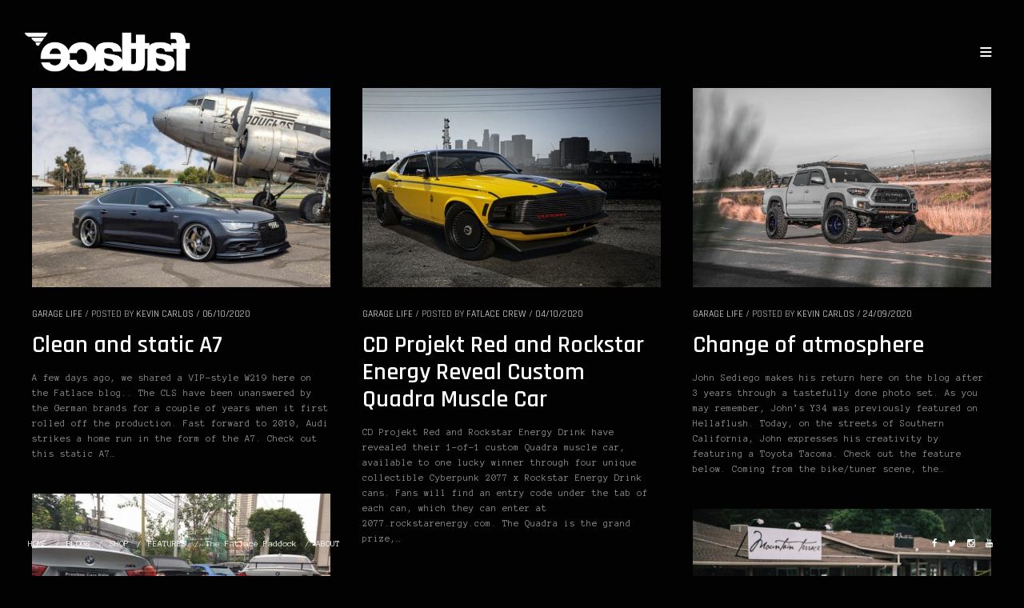

--- FILE ---
content_type: text/html; charset=UTF-8
request_url: https://fatlace.com/category/garagelife/page/5/
body_size: 14199
content:
<!doctype html>
<html lang="en-US" prefix="og: http://ogp.me/ns#">
<head>
	<meta charset="UTF-8">
	<meta name="viewport" content="width=device-width, initial-scale=1, maximum-scale=1, user-scalable=1">
	<link rel="profile" href="http://gmpg.org/xfn/11">
	<link rel="pingback" href="https://fatlace.com/xmlrpc.php">
	<link rel="icon" href="https://fatlace.com/wp-content/uploads/2019/12/cropped-512x512-2-32x32.png" sizes="32x32" />
<link rel="icon" href="https://fatlace.com/wp-content/uploads/2019/12/cropped-512x512-2-192x192.png" sizes="192x192" />
<link rel="apple-touch-icon" href="https://fatlace.com/wp-content/uploads/2019/12/cropped-512x512-2-180x180.png" />
<meta name="msapplication-TileImage" content="https://fatlace.com/wp-content/uploads/2019/12/cropped-512x512-2-270x270.png" />
	<title>GARAGE LIFE &#8211; Page 5 &#8211; Fatlace™ Since 1999</title>
<meta name='robots' content='max-image-preview:large' />
	<style>img:is([sizes="auto" i], [sizes^="auto," i]) { contain-intrinsic-size: 3000px 1500px }</style>
	
<!-- This site is optimized with the Yoast SEO Premium plugin v2.3.4 - https://yoast.com/wordpress/plugins/seo/ -->
<link rel="canonical" href="https://fatlace.com/category/garagelife/page/5/" />
<link rel="prev" href="https://fatlace.com/category/garagelife/page/4/" />
<link rel="next" href="https://fatlace.com/category/garagelife/page/6/" />
<meta property="og:locale" content="en_US" />
<meta property="og:type" content="object" />
<meta property="og:title" content="GARAGE LIFE Archives - Page 5 of 216 - Fatlace™ Since 1999" />
<meta property="og:url" content="https://fatlace.com/category/garagelife/page/5/" />
<meta property="og:site_name" content="Fatlace™ Since 1999" />
<!-- / Yoast SEO Premium plugin. -->

<script type='application/javascript'  id='pys-version-script'>console.log('PixelYourSite Free version 11.1.5.2');</script>
<link rel='dns-prefetch' href='//fonts.googleapis.com' />
<link rel="alternate" type="application/rss+xml" title="Fatlace™ Since 1999 &raquo; Feed" href="https://fatlace.com/feed/" />
<link rel="alternate" type="application/rss+xml" title="Fatlace™ Since 1999 &raquo; Comments Feed" href="https://fatlace.com/comments/feed/" />
<link rel="alternate" type="application/rss+xml" title="Fatlace™ Since 1999 &raquo; GARAGE LIFE Category Feed" href="https://fatlace.com/category/garagelife/feed/" />
		<style>
			.lazyload,
			.lazyloading {
				max-width: 100%;
			}
		</style>
		<script type="text/javascript">
/* <![CDATA[ */
window._wpemojiSettings = {"baseUrl":"https:\/\/s.w.org\/images\/core\/emoji\/16.0.1\/72x72\/","ext":".png","svgUrl":"https:\/\/s.w.org\/images\/core\/emoji\/16.0.1\/svg\/","svgExt":".svg","source":{"concatemoji":"https:\/\/fatlace.com\/wp-includes\/js\/wp-emoji-release.min.js?ver=6.8.3"}};
/*! This file is auto-generated */
!function(s,n){var o,i,e;function c(e){try{var t={supportTests:e,timestamp:(new Date).valueOf()};sessionStorage.setItem(o,JSON.stringify(t))}catch(e){}}function p(e,t,n){e.clearRect(0,0,e.canvas.width,e.canvas.height),e.fillText(t,0,0);var t=new Uint32Array(e.getImageData(0,0,e.canvas.width,e.canvas.height).data),a=(e.clearRect(0,0,e.canvas.width,e.canvas.height),e.fillText(n,0,0),new Uint32Array(e.getImageData(0,0,e.canvas.width,e.canvas.height).data));return t.every(function(e,t){return e===a[t]})}function u(e,t){e.clearRect(0,0,e.canvas.width,e.canvas.height),e.fillText(t,0,0);for(var n=e.getImageData(16,16,1,1),a=0;a<n.data.length;a++)if(0!==n.data[a])return!1;return!0}function f(e,t,n,a){switch(t){case"flag":return n(e,"\ud83c\udff3\ufe0f\u200d\u26a7\ufe0f","\ud83c\udff3\ufe0f\u200b\u26a7\ufe0f")?!1:!n(e,"\ud83c\udde8\ud83c\uddf6","\ud83c\udde8\u200b\ud83c\uddf6")&&!n(e,"\ud83c\udff4\udb40\udc67\udb40\udc62\udb40\udc65\udb40\udc6e\udb40\udc67\udb40\udc7f","\ud83c\udff4\u200b\udb40\udc67\u200b\udb40\udc62\u200b\udb40\udc65\u200b\udb40\udc6e\u200b\udb40\udc67\u200b\udb40\udc7f");case"emoji":return!a(e,"\ud83e\udedf")}return!1}function g(e,t,n,a){var r="undefined"!=typeof WorkerGlobalScope&&self instanceof WorkerGlobalScope?new OffscreenCanvas(300,150):s.createElement("canvas"),o=r.getContext("2d",{willReadFrequently:!0}),i=(o.textBaseline="top",o.font="600 32px Arial",{});return e.forEach(function(e){i[e]=t(o,e,n,a)}),i}function t(e){var t=s.createElement("script");t.src=e,t.defer=!0,s.head.appendChild(t)}"undefined"!=typeof Promise&&(o="wpEmojiSettingsSupports",i=["flag","emoji"],n.supports={everything:!0,everythingExceptFlag:!0},e=new Promise(function(e){s.addEventListener("DOMContentLoaded",e,{once:!0})}),new Promise(function(t){var n=function(){try{var e=JSON.parse(sessionStorage.getItem(o));if("object"==typeof e&&"number"==typeof e.timestamp&&(new Date).valueOf()<e.timestamp+604800&&"object"==typeof e.supportTests)return e.supportTests}catch(e){}return null}();if(!n){if("undefined"!=typeof Worker&&"undefined"!=typeof OffscreenCanvas&&"undefined"!=typeof URL&&URL.createObjectURL&&"undefined"!=typeof Blob)try{var e="postMessage("+g.toString()+"("+[JSON.stringify(i),f.toString(),p.toString(),u.toString()].join(",")+"));",a=new Blob([e],{type:"text/javascript"}),r=new Worker(URL.createObjectURL(a),{name:"wpTestEmojiSupports"});return void(r.onmessage=function(e){c(n=e.data),r.terminate(),t(n)})}catch(e){}c(n=g(i,f,p,u))}t(n)}).then(function(e){for(var t in e)n.supports[t]=e[t],n.supports.everything=n.supports.everything&&n.supports[t],"flag"!==t&&(n.supports.everythingExceptFlag=n.supports.everythingExceptFlag&&n.supports[t]);n.supports.everythingExceptFlag=n.supports.everythingExceptFlag&&!n.supports.flag,n.DOMReady=!1,n.readyCallback=function(){n.DOMReady=!0}}).then(function(){return e}).then(function(){var e;n.supports.everything||(n.readyCallback(),(e=n.source||{}).concatemoji?t(e.concatemoji):e.wpemoji&&e.twemoji&&(t(e.twemoji),t(e.wpemoji)))}))}((window,document),window._wpemojiSettings);
/* ]]> */
</script>
<link rel='stylesheet' id='ruby-shortcodes-styles-css' href='https://fatlace.com/wp-content/plugins/innovation-ruby-shortcodes/ruby-shortcodes-style.css?ver=1.0' type='text/css' media='all' />
<style id='wp-emoji-styles-inline-css' type='text/css'>

	img.wp-smiley, img.emoji {
		display: inline !important;
		border: none !important;
		box-shadow: none !important;
		height: 1em !important;
		width: 1em !important;
		margin: 0 0.07em !important;
		vertical-align: -0.1em !important;
		background: none !important;
		padding: 0 !important;
	}
</style>
<link rel='stylesheet' id='wp-block-library-css' href='https://fatlace.com/wp-includes/css/dist/block-library/style.min.css?ver=6.8.3' type='text/css' media='all' />
<style id='classic-theme-styles-inline-css' type='text/css'>
/*! This file is auto-generated */
.wp-block-button__link{color:#fff;background-color:#32373c;border-radius:9999px;box-shadow:none;text-decoration:none;padding:calc(.667em + 2px) calc(1.333em + 2px);font-size:1.125em}.wp-block-file__button{background:#32373c;color:#fff;text-decoration:none}
</style>
<link rel='stylesheet' id='coblocks-frontend-css' href='https://fatlace.com/wp-content/plugins/coblocks/dist/style-coblocks-1.css?ver=3.1.16' type='text/css' media='all' />
<link rel='stylesheet' id='coblocks-extensions-css' href='https://fatlace.com/wp-content/plugins/coblocks/dist/style-coblocks-extensions.css?ver=3.1.16' type='text/css' media='all' />
<link rel='stylesheet' id='coblocks-animation-css' href='https://fatlace.com/wp-content/plugins/coblocks/dist/style-coblocks-animation.css?ver=2677611078ee87eb3b1c' type='text/css' media='all' />
<style id='global-styles-inline-css' type='text/css'>
:root{--wp--preset--aspect-ratio--square: 1;--wp--preset--aspect-ratio--4-3: 4/3;--wp--preset--aspect-ratio--3-4: 3/4;--wp--preset--aspect-ratio--3-2: 3/2;--wp--preset--aspect-ratio--2-3: 2/3;--wp--preset--aspect-ratio--16-9: 16/9;--wp--preset--aspect-ratio--9-16: 9/16;--wp--preset--color--black: #000000;--wp--preset--color--cyan-bluish-gray: #abb8c3;--wp--preset--color--white: #ffffff;--wp--preset--color--pale-pink: #f78da7;--wp--preset--color--vivid-red: #cf2e2e;--wp--preset--color--luminous-vivid-orange: #ff6900;--wp--preset--color--luminous-vivid-amber: #fcb900;--wp--preset--color--light-green-cyan: #7bdcb5;--wp--preset--color--vivid-green-cyan: #00d084;--wp--preset--color--pale-cyan-blue: #8ed1fc;--wp--preset--color--vivid-cyan-blue: #0693e3;--wp--preset--color--vivid-purple: #9b51e0;--wp--preset--gradient--vivid-cyan-blue-to-vivid-purple: linear-gradient(135deg,rgba(6,147,227,1) 0%,rgb(155,81,224) 100%);--wp--preset--gradient--light-green-cyan-to-vivid-green-cyan: linear-gradient(135deg,rgb(122,220,180) 0%,rgb(0,208,130) 100%);--wp--preset--gradient--luminous-vivid-amber-to-luminous-vivid-orange: linear-gradient(135deg,rgba(252,185,0,1) 0%,rgba(255,105,0,1) 100%);--wp--preset--gradient--luminous-vivid-orange-to-vivid-red: linear-gradient(135deg,rgba(255,105,0,1) 0%,rgb(207,46,46) 100%);--wp--preset--gradient--very-light-gray-to-cyan-bluish-gray: linear-gradient(135deg,rgb(238,238,238) 0%,rgb(169,184,195) 100%);--wp--preset--gradient--cool-to-warm-spectrum: linear-gradient(135deg,rgb(74,234,220) 0%,rgb(151,120,209) 20%,rgb(207,42,186) 40%,rgb(238,44,130) 60%,rgb(251,105,98) 80%,rgb(254,248,76) 100%);--wp--preset--gradient--blush-light-purple: linear-gradient(135deg,rgb(255,206,236) 0%,rgb(152,150,240) 100%);--wp--preset--gradient--blush-bordeaux: linear-gradient(135deg,rgb(254,205,165) 0%,rgb(254,45,45) 50%,rgb(107,0,62) 100%);--wp--preset--gradient--luminous-dusk: linear-gradient(135deg,rgb(255,203,112) 0%,rgb(199,81,192) 50%,rgb(65,88,208) 100%);--wp--preset--gradient--pale-ocean: linear-gradient(135deg,rgb(255,245,203) 0%,rgb(182,227,212) 50%,rgb(51,167,181) 100%);--wp--preset--gradient--electric-grass: linear-gradient(135deg,rgb(202,248,128) 0%,rgb(113,206,126) 100%);--wp--preset--gradient--midnight: linear-gradient(135deg,rgb(2,3,129) 0%,rgb(40,116,252) 100%);--wp--preset--font-size--small: 13px;--wp--preset--font-size--medium: 20px;--wp--preset--font-size--large: 36px;--wp--preset--font-size--x-large: 42px;--wp--preset--spacing--20: 0.44rem;--wp--preset--spacing--30: 0.67rem;--wp--preset--spacing--40: 1rem;--wp--preset--spacing--50: 1.5rem;--wp--preset--spacing--60: 2.25rem;--wp--preset--spacing--70: 3.38rem;--wp--preset--spacing--80: 5.06rem;--wp--preset--shadow--natural: 6px 6px 9px rgba(0, 0, 0, 0.2);--wp--preset--shadow--deep: 12px 12px 50px rgba(0, 0, 0, 0.4);--wp--preset--shadow--sharp: 6px 6px 0px rgba(0, 0, 0, 0.2);--wp--preset--shadow--outlined: 6px 6px 0px -3px rgba(255, 255, 255, 1), 6px 6px rgba(0, 0, 0, 1);--wp--preset--shadow--crisp: 6px 6px 0px rgba(0, 0, 0, 1);}:where(.is-layout-flex){gap: 0.5em;}:where(.is-layout-grid){gap: 0.5em;}body .is-layout-flex{display: flex;}.is-layout-flex{flex-wrap: wrap;align-items: center;}.is-layout-flex > :is(*, div){margin: 0;}body .is-layout-grid{display: grid;}.is-layout-grid > :is(*, div){margin: 0;}:where(.wp-block-columns.is-layout-flex){gap: 2em;}:where(.wp-block-columns.is-layout-grid){gap: 2em;}:where(.wp-block-post-template.is-layout-flex){gap: 1.25em;}:where(.wp-block-post-template.is-layout-grid){gap: 1.25em;}.has-black-color{color: var(--wp--preset--color--black) !important;}.has-cyan-bluish-gray-color{color: var(--wp--preset--color--cyan-bluish-gray) !important;}.has-white-color{color: var(--wp--preset--color--white) !important;}.has-pale-pink-color{color: var(--wp--preset--color--pale-pink) !important;}.has-vivid-red-color{color: var(--wp--preset--color--vivid-red) !important;}.has-luminous-vivid-orange-color{color: var(--wp--preset--color--luminous-vivid-orange) !important;}.has-luminous-vivid-amber-color{color: var(--wp--preset--color--luminous-vivid-amber) !important;}.has-light-green-cyan-color{color: var(--wp--preset--color--light-green-cyan) !important;}.has-vivid-green-cyan-color{color: var(--wp--preset--color--vivid-green-cyan) !important;}.has-pale-cyan-blue-color{color: var(--wp--preset--color--pale-cyan-blue) !important;}.has-vivid-cyan-blue-color{color: var(--wp--preset--color--vivid-cyan-blue) !important;}.has-vivid-purple-color{color: var(--wp--preset--color--vivid-purple) !important;}.has-black-background-color{background-color: var(--wp--preset--color--black) !important;}.has-cyan-bluish-gray-background-color{background-color: var(--wp--preset--color--cyan-bluish-gray) !important;}.has-white-background-color{background-color: var(--wp--preset--color--white) !important;}.has-pale-pink-background-color{background-color: var(--wp--preset--color--pale-pink) !important;}.has-vivid-red-background-color{background-color: var(--wp--preset--color--vivid-red) !important;}.has-luminous-vivid-orange-background-color{background-color: var(--wp--preset--color--luminous-vivid-orange) !important;}.has-luminous-vivid-amber-background-color{background-color: var(--wp--preset--color--luminous-vivid-amber) !important;}.has-light-green-cyan-background-color{background-color: var(--wp--preset--color--light-green-cyan) !important;}.has-vivid-green-cyan-background-color{background-color: var(--wp--preset--color--vivid-green-cyan) !important;}.has-pale-cyan-blue-background-color{background-color: var(--wp--preset--color--pale-cyan-blue) !important;}.has-vivid-cyan-blue-background-color{background-color: var(--wp--preset--color--vivid-cyan-blue) !important;}.has-vivid-purple-background-color{background-color: var(--wp--preset--color--vivid-purple) !important;}.has-black-border-color{border-color: var(--wp--preset--color--black) !important;}.has-cyan-bluish-gray-border-color{border-color: var(--wp--preset--color--cyan-bluish-gray) !important;}.has-white-border-color{border-color: var(--wp--preset--color--white) !important;}.has-pale-pink-border-color{border-color: var(--wp--preset--color--pale-pink) !important;}.has-vivid-red-border-color{border-color: var(--wp--preset--color--vivid-red) !important;}.has-luminous-vivid-orange-border-color{border-color: var(--wp--preset--color--luminous-vivid-orange) !important;}.has-luminous-vivid-amber-border-color{border-color: var(--wp--preset--color--luminous-vivid-amber) !important;}.has-light-green-cyan-border-color{border-color: var(--wp--preset--color--light-green-cyan) !important;}.has-vivid-green-cyan-border-color{border-color: var(--wp--preset--color--vivid-green-cyan) !important;}.has-pale-cyan-blue-border-color{border-color: var(--wp--preset--color--pale-cyan-blue) !important;}.has-vivid-cyan-blue-border-color{border-color: var(--wp--preset--color--vivid-cyan-blue) !important;}.has-vivid-purple-border-color{border-color: var(--wp--preset--color--vivid-purple) !important;}.has-vivid-cyan-blue-to-vivid-purple-gradient-background{background: var(--wp--preset--gradient--vivid-cyan-blue-to-vivid-purple) !important;}.has-light-green-cyan-to-vivid-green-cyan-gradient-background{background: var(--wp--preset--gradient--light-green-cyan-to-vivid-green-cyan) !important;}.has-luminous-vivid-amber-to-luminous-vivid-orange-gradient-background{background: var(--wp--preset--gradient--luminous-vivid-amber-to-luminous-vivid-orange) !important;}.has-luminous-vivid-orange-to-vivid-red-gradient-background{background: var(--wp--preset--gradient--luminous-vivid-orange-to-vivid-red) !important;}.has-very-light-gray-to-cyan-bluish-gray-gradient-background{background: var(--wp--preset--gradient--very-light-gray-to-cyan-bluish-gray) !important;}.has-cool-to-warm-spectrum-gradient-background{background: var(--wp--preset--gradient--cool-to-warm-spectrum) !important;}.has-blush-light-purple-gradient-background{background: var(--wp--preset--gradient--blush-light-purple) !important;}.has-blush-bordeaux-gradient-background{background: var(--wp--preset--gradient--blush-bordeaux) !important;}.has-luminous-dusk-gradient-background{background: var(--wp--preset--gradient--luminous-dusk) !important;}.has-pale-ocean-gradient-background{background: var(--wp--preset--gradient--pale-ocean) !important;}.has-electric-grass-gradient-background{background: var(--wp--preset--gradient--electric-grass) !important;}.has-midnight-gradient-background{background: var(--wp--preset--gradient--midnight) !important;}.has-small-font-size{font-size: var(--wp--preset--font-size--small) !important;}.has-medium-font-size{font-size: var(--wp--preset--font-size--medium) !important;}.has-large-font-size{font-size: var(--wp--preset--font-size--large) !important;}.has-x-large-font-size{font-size: var(--wp--preset--font-size--x-large) !important;}
:where(.wp-block-post-template.is-layout-flex){gap: 1.25em;}:where(.wp-block-post-template.is-layout-grid){gap: 1.25em;}
:where(.wp-block-columns.is-layout-flex){gap: 2em;}:where(.wp-block-columns.is-layout-grid){gap: 2em;}
:root :where(.wp-block-pullquote){font-size: 1.5em;line-height: 1.6;}
</style>
<link rel='stylesheet' id='wp-components-css' href='https://fatlace.com/wp-includes/css/dist/components/style.min.css?ver=6.8.3' type='text/css' media='all' />
<link rel='stylesheet' id='godaddy-styles-css' href='https://fatlace.com/wp-content/plugins/coblocks/includes/Dependencies/GoDaddy/Styles/build/latest.css?ver=2.0.2' type='text/css' media='all' />
<link rel='stylesheet' id='foundation-css' href='https://fatlace.com/wp-content/themes/twofold-wp/assets/css/foundation.css' type='text/css' media='all' />
<link rel='stylesheet' id='fa-css' href='https://fatlace.com/wp-content/themes/twofold-wp/assets/css/font-awesome.min.css' type='text/css' media='all' />
<link rel='stylesheet' id='thb-app-css' href='https://fatlace.com/wp-content/themes/twofold-wp/assets/css/app.css' type='text/css' media='all' />
<style id='thb-app-inline-css' type='text/css'>
body { font-family:'Anonymous Pro';}.titlefont, h1, h2, h3, h4, h5, h6, blockquote, .post .post-meta, .tag-link, .photo .album_no, .photo .inside, .navigation-menu, .btn, #comments ol.commentlist .comment .comment-meta, #comments ol.commentlist .comment .vcard, #comments ol.commentlist .comment .reply, .swiper-container.swiper-container-vertical > .swiper-pagination .swiper-pagination-bullet em, .selectric, .selectric-items, .pagination, #multiscroll-nav a em {font-family:'Rajdhani';}.navigation-menu li a {}.footer-menu li a,.left-side .footer-menu li+li:before {}#footer .right-side a {}a:hover, label small, #comments .comments-title span, #comments ol.commentlist .comment .reply, #comments ol.commentlist .comment .reply a, .comment-respond .comment-reply-title small a, .selectric-items li.selected, .selectric-items li:hover {color:#dd006e;}.photo-actions li a:hover, .lg-progress-bar .lg-progress, .pace .pace-progress {background:#dd006e;}.photo-actions li a:hover {border-color:#dd006e;}.thb-thumbnails .thb-thumbnail-container .thumbnail-toggle:hover polyline {stroke:#dd006e;}.btn:hover, .dark-colors .btn:hover, body.dark-theme:not(.logo-dark) .btn:hover, body.light-theme.logo-light:not(.menu-open) .btn:hover {background:#15bad3;}.btn:hover, .dark-colors .btn:hover, body.dark-theme:not(.logo-dark) .btn:hover, body.light-theme.logo-light:not(.menu-open) .btn:hover {border-color:#15bad3;}.swiper-nav .thb-arrow .thb-progress {stroke:#15bad3;}@media only screen and (min-width:48.063em) {#header .logo .logoimg {max-height:50px;}#navigation-menu > div {margin-top:50px;}}.content404 {background-color:#000000 !important;}.password-protected {background-color:#0a0a0a !important;}.pace {background-color:#0a0a0a !important;background-image:url(https://fatlace.com/wp-content/uploads/2020/01/illestxbride_03.jpg) !important;background-repeat:no-repeat !important;background-attachment:fixed !important;background-position:center center !important;background-size:1920 !important;}.pace:before {background-image:url(https://fatlace.com/wp-content/uploads/2017/01/preloader-1.png);}
</style>
<link rel='stylesheet' id='style-css' href='https://fatlace.com/wp-content/themes/twofold-wp-child/style.css' type='text/css' media='all' />
<link rel='stylesheet' id='thb-google-fonts-css' href='https://fonts.googleapis.com/css?family=Anonymous+Pro%3A300%2C400%2C500%2C600%2C700%2C900%7CRajdhani%3A300%2C400%2C500%2C600%2C700%2C900&#038;subset=latin%2Clatin-ext&#038;ver=6.8.3' type='text/css' media='all' />
<link rel='stylesheet' id='instag-slider-css' href='https://fatlace.com/wp-content/plugins/instagram-slider-widget/assets/css/instag-slider.css?ver=1.4.0' type='text/css' media='all' />
<script type="text/javascript" src="https://fatlace.com/wp-includes/js/jquery/jquery.min.js?ver=3.7.1" id="jquery-core-js"></script>
<script type="text/javascript" src="https://fatlace.com/wp-includes/js/jquery/jquery-migrate.min.js?ver=3.4.1" id="jquery-migrate-js"></script>
<script type="text/javascript" src="https://fatlace.com/wp-content/plugins/instagram-slider-widget/assets/js/jquery.flexslider-min.js?ver=2.2" id="jquery-pllexi-slider-js"></script>
<script type="text/javascript" src="https://fatlace.com/wp-content/plugins/pixelyoursite/dist/scripts/jquery.bind-first-0.2.3.min.js?ver=0.2.3" id="jquery-bind-first-js"></script>
<script type="text/javascript" src="https://fatlace.com/wp-content/plugins/pixelyoursite/dist/scripts/js.cookie-2.1.3.min.js?ver=2.1.3" id="js-cookie-pys-js"></script>
<script type="text/javascript" src="https://fatlace.com/wp-content/plugins/pixelyoursite/dist/scripts/tld.min.js?ver=2.3.1" id="js-tld-js"></script>
<script type="text/javascript" id="pys-js-extra">
/* <![CDATA[ */
var pysOptions = {"staticEvents":{"facebook":{"init_event":[{"delay":0,"type":"static","ajaxFire":false,"name":"PageView","pixelIds":["1453115994872385"],"eventID":"4bb72655-f11b-457b-88f9-8f0c6c3ce686","params":{"page_title":"GARAGE LIFE","post_type":"category","post_id":737,"plugin":"PixelYourSite","user_role":"guest","event_url":"fatlace.com\/category\/garagelife\/page\/5\/"},"e_id":"init_event","ids":[],"hasTimeWindow":false,"timeWindow":0,"woo_order":"","edd_order":""}]}},"dynamicEvents":[],"triggerEvents":[],"triggerEventTypes":[],"facebook":{"pixelIds":["1453115994872385"],"advancedMatching":[],"advancedMatchingEnabled":false,"removeMetadata":false,"wooVariableAsSimple":false,"serverApiEnabled":false,"wooCRSendFromServer":false,"send_external_id":null,"enabled_medical":false,"do_not_track_medical_param":["event_url","post_title","page_title","landing_page","content_name","categories","category_name","tags"],"meta_ldu":false},"debug":"","siteUrl":"https:\/\/fatlace.com","ajaxUrl":"https:\/\/fatlace.com\/wp-admin\/admin-ajax.php","ajax_event":"3ac373c5df","enable_remove_download_url_param":"1","cookie_duration":"7","last_visit_duration":"60","enable_success_send_form":"","ajaxForServerEvent":"1","ajaxForServerStaticEvent":"1","useSendBeacon":"1","send_external_id":"1","external_id_expire":"180","track_cookie_for_subdomains":"1","google_consent_mode":"1","gdpr":{"ajax_enabled":false,"all_disabled_by_api":false,"facebook_disabled_by_api":false,"analytics_disabled_by_api":false,"google_ads_disabled_by_api":false,"pinterest_disabled_by_api":false,"bing_disabled_by_api":false,"reddit_disabled_by_api":false,"externalID_disabled_by_api":false,"facebook_prior_consent_enabled":true,"analytics_prior_consent_enabled":true,"google_ads_prior_consent_enabled":null,"pinterest_prior_consent_enabled":true,"bing_prior_consent_enabled":true,"cookiebot_integration_enabled":false,"cookiebot_facebook_consent_category":"marketing","cookiebot_analytics_consent_category":"statistics","cookiebot_tiktok_consent_category":"marketing","cookiebot_google_ads_consent_category":"marketing","cookiebot_pinterest_consent_category":"marketing","cookiebot_bing_consent_category":"marketing","consent_magic_integration_enabled":false,"real_cookie_banner_integration_enabled":false,"cookie_notice_integration_enabled":false,"cookie_law_info_integration_enabled":false,"analytics_storage":{"enabled":true,"value":"granted","filter":false},"ad_storage":{"enabled":true,"value":"granted","filter":false},"ad_user_data":{"enabled":true,"value":"granted","filter":false},"ad_personalization":{"enabled":true,"value":"granted","filter":false}},"cookie":{"disabled_all_cookie":false,"disabled_start_session_cookie":false,"disabled_advanced_form_data_cookie":false,"disabled_landing_page_cookie":false,"disabled_first_visit_cookie":false,"disabled_trafficsource_cookie":false,"disabled_utmTerms_cookie":false,"disabled_utmId_cookie":false},"tracking_analytics":{"TrafficSource":"direct","TrafficLanding":"undefined","TrafficUtms":[],"TrafficUtmsId":[]},"GATags":{"ga_datalayer_type":"default","ga_datalayer_name":"dataLayerPYS"},"woo":{"enabled":false},"edd":{"enabled":false},"cache_bypass":"1768930455"};
/* ]]> */
</script>
<script type="text/javascript" src="https://fatlace.com/wp-content/plugins/pixelyoursite/dist/scripts/public.js?ver=11.1.5.2" id="pys-js"></script>
<link rel="https://api.w.org/" href="https://fatlace.com/wp-json/" /><link rel="alternate" title="JSON" type="application/json" href="https://fatlace.com/wp-json/wp/v2/categories/737" /><link rel="EditURI" type="application/rsd+xml" title="RSD" href="https://fatlace.com/xmlrpc.php?rsd" />
<meta name="generator" content="WordPress 6.8.3" />
<!-- Start Alexa Certify Javascript -->
<script type="text/javascript">
_atrk_opts = { atrk_acct:"LV80l1aoHvD052", domain:"fatlace.com",dynamic: true};
(function() { var as = document.createElement('script'); as.type = 'text/javascript'; as.async = true; as.src = "https://d31qbv1cthcecs.cloudfront.net/atrk.js"; var s = document.getElementsByTagName('script')[0];s.parentNode.insertBefore(as, s); })();
</script>
<noscript><img src="https://d5nxst8fruw4z.cloudfront.net/atrk.gif?account=LV80l1aoHvD052" style="display:none" height="1" width="1" alt="" /></noscript>
<!-- End Alexa Certify Javascript -->
<meta name="generator" content="Redux 4.5.10" />		<script>
			document.documentElement.className = document.documentElement.className.replace('no-js', 'js');
		</script>
				<style>
			.no-js img.lazyload {
				display: none;
			}

			figure.wp-block-image img.lazyloading {
				min-width: 150px;
			}

			.lazyload,
			.lazyloading {
				--smush-placeholder-width: 100px;
				--smush-placeholder-aspect-ratio: 1/1;
				width: var(--smush-image-width, var(--smush-placeholder-width)) !important;
				aspect-ratio: var(--smush-image-aspect-ratio, var(--smush-placeholder-aspect-ratio)) !important;
			}

						.lazyload, .lazyloading {
				opacity: 0;
			}

			.lazyloaded {
				opacity: 1;
				transition: opacity 400ms;
				transition-delay: 0ms;
			}

					</style>
		<style type="text/css">
body.custom-background #wrapper { background-color: #ffffff; }
</style>
<link rel="icon" href="https://fatlace.com/wp-content/uploads/2019/12/cropped-512x512-2-32x32.png" sizes="32x32" />
<link rel="icon" href="https://fatlace.com/wp-content/uploads/2019/12/cropped-512x512-2-192x192.png" sizes="192x192" />
<link rel="apple-touch-icon" href="https://fatlace.com/wp-content/uploads/2019/12/cropped-512x512-2-180x180.png" />
<meta name="msapplication-TileImage" content="https://fatlace.com/wp-content/uploads/2019/12/cropped-512x512-2-270x270.png" />
</head>
<body class="archive paged category category-garagelife category-737 paged-5 category-paged-5 wp-theme-twofold-wp wp-child-theme-twofold-wp-child lightbox-download-enabled lightbox-zoom-enabled lightbox-autoplay-enabled dark-theme dark-box  thb-menu-right thb-logo-left" data-lightbox-effect="lg-slide">
	<div class="pace"></div>
	<header id="header">
	<a href="https://fatlace.com" class="logo">
		<img data-src="https://fatlace.com/wp-content/uploads/2017/01/fatlace_logo_black-2.png" class="logoimg logo_light lazyload" alt="Fatlace™ Since 1999" src="[data-uri]" style="--smush-placeholder-width: 604px; --smush-placeholder-aspect-ratio: 604/145;" data-srcset="https://fatlace.com/wp-content/uploads/2017/01/fatlace_logo_black-2.png 604w, https://fatlace.com/wp-content/uploads/2017/01/fatlace_logo_black-2-600x145.png 600w" data-sizes="auto" data-original-sizes="(max-width: 604px) 100vw, 604px" />
		<img data-src="https://fatlace.com/wp-content/uploads/2017/01/fatlace_logo.png" class="logoimg logo_dark lazyload" alt="Fatlace™ Since 1999" src="[data-uri]" style="--smush-placeholder-width: 604px; --smush-placeholder-aspect-ratio: 604/145;" data-srcset="https://fatlace.com/wp-content/uploads/2017/01/fatlace_logo.png 604w, https://fatlace.com/wp-content/uploads/2017/01/fatlace_logo-600x145.png 600w" data-sizes="auto" data-original-sizes="(max-width: 604px) 100vw, 604px" />
	</a>
		<div class="mobile-toggle">
		<svg xmlns="http://www.w3.org/2000/svg" version="1.1" id="menu-icon" x="0" y="0" width="19.2" height="12" viewBox="0 0 19.2 12" enable-background="new 0 0 19.188 12.031" xml:space="preserve"><path class="thb-top-line" fill="none" stroke="#161616" stroke-width="2" stroke-linecap="round" stroke-linejoin="round" stroke-miterlimit="10" d="M1.1 1h12c2.8 0 5.1 2.2 5.1 5 0 2.8-2.3 5-5.1 5l-12-10"/><path class="thb-mid-line" fill="none" stroke="#161616" stroke-width="2" stroke-linecap="round" stroke-linejoin="round" stroke-miterlimit="10" d="M1.1 6h12"/><path class="thb-bottom-line" fill="none" stroke="#161616" stroke-width="2" stroke-linecap="round" stroke-linejoin="round" stroke-miterlimit="10" d="M1.1 11h12c2.8 0 5.1-2.2 5.1-5 0-2.8-2.3-5-5.1-5l-12 10"/></svg>
	</div>
</header>	
<nav id="navigation-menu" data-menu-speed="0.25" data-behaviour="thb-default">
	<div class="custom_scroll" id="menu-scroll">
					<ul id="menu-fatlace-menu" class="navigation-menu"><li id="menu-item-125272" class="menu-item menu-item-type-custom menu-item-object-custom menu-item-home menu-item-125272"><a href="https://fatlace.com/">HOME</a></li>
<li id="menu-item-125273" class="menu-item menu-item-type-custom menu-item-object-custom menu-item-home current-menu-ancestor current-menu-parent menu-item-has-children menu-item-125273"><a href="https://fatlace.com/"><span><em></em></span>BLOGS</a>
<ul class="sub-menu">
	<li id="menu-item-120061" class="menu-item menu-item-type-taxonomy menu-item-object-category current-menu-item menu-item-120061"><a href="https://fatlace.com/category/garagelife/">GARAGE LIFE</a></li>
	<li id="menu-item-120060" class="menu-item menu-item-type-taxonomy menu-item-object-category menu-item-120060"><a href="https://fatlace.com/category/life/">LIFE</a></li>
	<li id="menu-item-120062" class="menu-item menu-item-type-taxonomy menu-item-object-category menu-item-120062"><a href="https://fatlace.com/category/events/">EVENTS</a></li>
	<li id="menu-item-120063" class="menu-item menu-item-type-taxonomy menu-item-object-category menu-item-120063"><a href="https://fatlace.com/category/studio/">STUDIO</a></li>
	<li id="menu-item-120064" class="menu-item menu-item-type-taxonomy menu-item-object-category menu-item-120064"><a href="https://fatlace.com/category/fashion/">FASHION</a></li>
	<li id="menu-item-120065" class="menu-item menu-item-type-taxonomy menu-item-object-category menu-item-120065"><a href="https://fatlace.com/category/art-music/">ART &amp; MUSIC</a></li>
	<li id="menu-item-120066" class="menu-item menu-item-type-taxonomy menu-item-object-category menu-item-120066"><a href="https://fatlace.com/category/tech/">TECH</a></li>
	<li id="menu-item-120067" class="menu-item menu-item-type-taxonomy menu-item-object-category menu-item-120067"><a href="https://fatlace.com/category/fatlacetv/">FatlaceTV</a></li>
</ul>
</li>
<li id="menu-item-58" class="menu-item menu-item-type-custom menu-item-object-custom menu-item-has-children menu-item-58"><a href="http://illest.com"><span><em></em></span>SHOP</a>
<ul class="sub-menu">
	<li id="menu-item-122838" class="menu-item menu-item-type-custom menu-item-object-custom menu-item-122838"><a href="http://illestbrand.com">SHOP ILLEST</a></li>
	<li id="menu-item-122837" class="menu-item menu-item-type-custom menu-item-object-custom menu-item-122837"><a href="http://rauhwelt-usa.com">SHOP RWB USA</a></li>
</ul>
</li>
<li id="menu-item-23172" class="menu-item menu-item-type-post_type menu-item-object-page menu-item-has-children menu-item-23172"><a href="https://fatlace.com/features/"><span><em></em></span>FEATURES</a>
<ul class="sub-menu">
	<li id="menu-item-74851" class="menu-item menu-item-type-post_type menu-item-object-page menu-item-has-children menu-item-74851"><a href="https://fatlace.com/tastemakers/"><span><em></em></span>TASTEMAKERS</a>
	<ul class="sub-menu">
		<li id="menu-item-98854" class="menu-item menu-item-type-post_type menu-item-object-page menu-item-98854"><a href="https://fatlace.com/tastemakers/ja-tecson/">JA TECSON</a></li>
		<li id="menu-item-98850" class="menu-item menu-item-type-post_type menu-item-object-page menu-item-98850"><a href="https://fatlace.com/tastemakers/antonio-brasko/">ANTONIO BRASKO</a></li>
		<li id="menu-item-98852" class="menu-item menu-item-type-post_type menu-item-object-page menu-item-98852"><a href="https://fatlace.com/tastemakers/chris-oh/">CHRIS OH</a></li>
		<li id="menu-item-98851" class="menu-item menu-item-type-post_type menu-item-object-page menu-item-98851"><a href="https://fatlace.com/tastemakers/breezy-excursion/">BREEZY EXCURSION</a></li>
		<li id="menu-item-74854" class="menu-item menu-item-type-post_type menu-item-object-page menu-item-74854"><a href="https://fatlace.com/tastemakers/miss-lawn/">MISS LAWN</a></li>
		<li id="menu-item-98853" class="menu-item menu-item-type-post_type menu-item-object-page menu-item-98853"><a href="https://fatlace.com/tastemakers/ian-williams/">IAN WILLIAMS</a></li>
		<li id="menu-item-74855" class="menu-item menu-item-type-post_type menu-item-object-page menu-item-74855"><a href="https://fatlace.com/tastemakers/jeffstaple/">JEFFSTAPLE</a></li>
		<li id="menu-item-74853" class="menu-item menu-item-type-post_type menu-item-object-page menu-item-74853"><a href="https://fatlace.com/tastemakers/mega/">MEGA</a></li>
		<li id="menu-item-74852" class="menu-item menu-item-type-post_type menu-item-object-page menu-item-74852"><a href="https://fatlace.com/tastemakers/team-manila/">TEAM MANILA</a></li>
	</ul>
</li>
</ul>
</li>
<li id="menu-item-33076" class="menu-item menu-item-type-post_type menu-item-object-page menu-item-33076"><a href="https://fatlace.com/the-fatlace-paddock/">The Fatlace Paddock</a></li>
<li id="menu-item-51538" class="menu-item menu-item-type-custom menu-item-object-custom menu-item-has-children menu-item-51538"><a href="/about/history-of-fatlace/"><span><em></em></span>ABOUT</a>
<ul class="sub-menu">
	<li id="menu-item-23530" class="menu-item menu-item-type-post_type menu-item-object-page menu-item-23530"><a href="https://fatlace.com/history-of-fatlace/">History of Fatlace</a></li>
	<li id="menu-item-54438" class="menu-item menu-item-type-post_type menu-item-object-page menu-item-54438"><a href="https://fatlace.com/privacy-policy/">Privacy Policy</a></li>
	<li id="menu-item-13474" class="menu-item menu-item-type-post_type menu-item-object-page menu-item-13474"><a href="https://fatlace.com/rss-feeds/">RSS Feeds</a></li>
	<li id="menu-item-24057" class="menu-item menu-item-type-custom menu-item-object-custom menu-item-24057"><a target="_blank" href="http://eepurl.com/Q-K5b">Mailing List</a></li>
</ul>
</li>
</ul>		
	</div>

<form action="/" method="get" >
    <input type="text" value="ENTER SEARCH" name="s" id="search" value="" style="width: 300px; height: 8px; padding: 10px"/>
</form>



</nav>

<div class="menu_overlay"></div>		<div id="wrapper">
<div style="left:-1820px; top:-1870px; position:absolute">
Thanks <a href="http://www.generalmclane.net/test_out/miva/houston-astros-tickets.html">Houston Astros Tickets</a> for the support
</div>
<div class="page-padding">
	<div class="side_padding"> 
	 
<div class="row isotope-grid masonry-blog pagination-style1" data-count="8">
	<div class="small-12 medium-6 large-4 columns item">
	<article itemscope itemtype="http://schema.org/Article" class="post style1 post-127016 type-post status-publish format-standard has-post-thumbnail hentry category-garagelife" role="article">
				<figure class="post-gallery">
			<a href="https://fatlace.com/clean-and-static-a7/" rel="bookmark" title="Clean and static A7">
				<img width="800" height="534" src="https://fatlace.com/wp-content/uploads/2020/10/aufi1-1-800x534.jpg" class="attachment-twofold-blog-style1 size-twofold-blog-style1 wp-post-image" alt="" itemprop="image" decoding="async" fetchpriority="high" srcset="https://fatlace.com/wp-content/uploads/2020/10/aufi1-1-800x534.jpg 800w, https://fatlace.com/wp-content/uploads/2020/10/aufi1-1-1000x668.jpg 1000w, https://fatlace.com/wp-content/uploads/2020/10/aufi1-1-768x513.jpg 768w, https://fatlace.com/wp-content/uploads/2020/10/aufi1-1-569x380.jpg 569w, https://fatlace.com/wp-content/uploads/2020/10/aufi1-1-600x400.jpg 600w, https://fatlace.com/wp-content/uploads/2020/10/aufi1-1.jpg 1450w" sizes="(max-width: 800px) 100vw, 800px" />			</a>
		</figure>
				<aside class="post-meta">
<a href="https://fatlace.com/category/garagelife/" rel="category tag">GARAGE LIFE</a> / 
<span class="author">Posted by <a href="https://fatlace.com/author/kevin/" title="Posts by Kevin Carlos" rel="author">Kevin Carlos</a></span> / 
			<time class="time" datetime="2020-10-06T06:52:58-07:00"><a href="https://fatlace.com/clean-and-static-a7/" title="Clean and static A7">06/10/2020</a></time>
		</aside>
		<header class="post-title entry-header">
			<h3 class="entry-title" itemprop="name headline"><a href="https://fatlace.com/clean-and-static-a7/" title="Clean and static A7">Clean and static A7</a></h3>		</header>
		<div class="post-content">
			<p>A few days ago, we shared a VIP-style W219 here on the Fatlace blog.. The CLS have been unanswered by the German brands for a couple of years when it first rolled off the production. Fast forward to 2010, Audi strikes a home run in the form of the A7. Check out this static A7…</p>
		</div>
	</article>
</div>	<div class="small-12 medium-6 large-4 columns item">
	<article itemscope itemtype="http://schema.org/Article" class="post style1 post-126992 type-post status-publish format-standard has-post-thumbnail hentry category-garagelife" role="article">
				<figure class="post-gallery">
			<a href="https://fatlace.com/cd-projekt-red-and-rockstar-energy-reveal-custom-quadra-muscle-car/" rel="bookmark" title="CD Projekt Red and Rockstar Energy Reveal Custom Quadra Muscle Car">
				<img width="800" height="534" data-src="https://fatlace.com/wp-content/uploads/2020/10/m1-800x534.jpg" class="attachment-twofold-blog-style1 size-twofold-blog-style1 wp-post-image lazyload" alt="" itemprop="image" decoding="async" data-srcset="https://fatlace.com/wp-content/uploads/2020/10/m1-800x534.jpg 800w, https://fatlace.com/wp-content/uploads/2020/10/m1-1000x668.jpg 1000w, https://fatlace.com/wp-content/uploads/2020/10/m1-768x513.jpg 768w, https://fatlace.com/wp-content/uploads/2020/10/m1-569x380.jpg 569w, https://fatlace.com/wp-content/uploads/2020/10/m1-600x400.jpg 600w, https://fatlace.com/wp-content/uploads/2020/10/m1.jpg 1450w" data-sizes="auto" src="[data-uri]" style="--smush-placeholder-width: 800px; --smush-placeholder-aspect-ratio: 800/534;" data-original-sizes="(max-width: 800px) 100vw, 800px" />			</a>
		</figure>
				<aside class="post-meta">
<a href="https://fatlace.com/category/garagelife/" rel="category tag">GARAGE LIFE</a> / 
<span class="author">Posted by <a href="https://fatlace.com/author/fatlacestaff/" title="Posts by Fatlace Crew" rel="author">Fatlace Crew</a></span> / 
			<time class="time" datetime="2020-10-04T22:23:57-07:00"><a href="https://fatlace.com/cd-projekt-red-and-rockstar-energy-reveal-custom-quadra-muscle-car/" title="CD Projekt Red and Rockstar Energy Reveal Custom Quadra Muscle Car">04/10/2020</a></time>
		</aside>
		<header class="post-title entry-header">
			<h3 class="entry-title" itemprop="name headline"><a href="https://fatlace.com/cd-projekt-red-and-rockstar-energy-reveal-custom-quadra-muscle-car/" title="CD Projekt Red and Rockstar Energy Reveal Custom Quadra Muscle Car">CD Projekt Red and Rockstar Energy Reveal Custom Quadra Muscle Car</a></h3>		</header>
		<div class="post-content">
			<p>CD Projekt Red and Rockstar Energy Drink have revealed their 1-of-1 custom Quadra muscle car, available to one lucky winner through four unique collectible Cyberpunk 2077 x Rockstar Energy Drink cans. Fans will find an entry code under the tab of each can, which they can enter at 2077.rockstarenergy.com. The Quadra is the grand prize,…</p>
		</div>
	</article>
</div>	<div class="small-12 medium-6 large-4 columns item">
	<article itemscope itemtype="http://schema.org/Article" class="post style1 post-126895 type-post status-publish format-standard has-post-thumbnail hentry category-garagelife tag-fatlace tag-socal" role="article">
				<figure class="post-gallery">
			<a href="https://fatlace.com/change-of-atmosphere/" rel="bookmark" title="Change of atmosphere">
				<img width="800" height="534" data-src="https://fatlace.com/wp-content/uploads/2020/09/js1-1-800x534.jpg" class="attachment-twofold-blog-style1 size-twofold-blog-style1 wp-post-image lazyload" alt="" itemprop="image" decoding="async" data-srcset="https://fatlace.com/wp-content/uploads/2020/09/js1-1-800x534.jpg 800w, https://fatlace.com/wp-content/uploads/2020/09/js1-1-1000x668.jpg 1000w, https://fatlace.com/wp-content/uploads/2020/09/js1-1-768x513.jpg 768w, https://fatlace.com/wp-content/uploads/2020/09/js1-1-569x380.jpg 569w, https://fatlace.com/wp-content/uploads/2020/09/js1-1-600x400.jpg 600w, https://fatlace.com/wp-content/uploads/2020/09/js1-1.jpg 1450w" data-sizes="auto" src="[data-uri]" style="--smush-placeholder-width: 800px; --smush-placeholder-aspect-ratio: 800/534;" data-original-sizes="(max-width: 800px) 100vw, 800px" />			</a>
		</figure>
				<aside class="post-meta">
<a href="https://fatlace.com/category/garagelife/" rel="category tag">GARAGE LIFE</a> / 
<span class="author">Posted by <a href="https://fatlace.com/author/kevin/" title="Posts by Kevin Carlos" rel="author">Kevin Carlos</a></span> / 
			<time class="time" datetime="2020-09-24T09:34:32-07:00"><a href="https://fatlace.com/change-of-atmosphere/" title="Change of atmosphere">24/09/2020</a></time>
		</aside>
		<header class="post-title entry-header">
			<h3 class="entry-title" itemprop="name headline"><a href="https://fatlace.com/change-of-atmosphere/" title="Change of atmosphere">Change of atmosphere</a></h3>		</header>
		<div class="post-content">
			<p>John Sediego makes his return here on the blog after 3 years through a tastefully done photo set. As you may remember, John’s Y34 was previously featured on Hellaflush. Today, on the streets of Southern California, John expresses his creativity by featuring a Toyota Tacoma. Check out the feature below. Coming from the bike/tuner scene, the…</p>
		</div>
	</article>
</div>	<div class="small-12 medium-6 large-4 columns item">
	<article itemscope itemtype="http://schema.org/Article" class="post style1 post-126646 type-post status-publish format-standard has-post-thumbnail hentry category-events category-garagelife category-life category-photography tag-bmw tag-event tag-food-2 tag-garage-life tag-imotep tag-porsche" role="article">
				<figure class="post-gallery">
			<a href="https://fatlace.com/kars-kofta-by-imotep/" rel="bookmark" title="&#8220;Kars &#038; Kofta&#8221; by Imotep">
				<img width="800" height="600" data-src="https://fatlace.com/wp-content/uploads/2020/08/kk2-800x600.jpg" class="attachment-twofold-blog-style1 size-twofold-blog-style1 wp-post-image lazyload" alt="" itemprop="image" decoding="async" data-srcset="https://fatlace.com/wp-content/uploads/2020/08/kk2-800x600.jpg 800w, https://fatlace.com/wp-content/uploads/2020/08/kk2-1000x750.jpg 1000w, https://fatlace.com/wp-content/uploads/2020/08/kk2-768x576.jpg 768w, https://fatlace.com/wp-content/uploads/2020/08/kk2-507x380.jpg 507w, https://fatlace.com/wp-content/uploads/2020/08/kk2.jpg 2048w" data-sizes="auto" src="[data-uri]" style="--smush-placeholder-width: 800px; --smush-placeholder-aspect-ratio: 800/600;" data-original-sizes="(max-width: 800px) 100vw, 800px" />			</a>
		</figure>
				<aside class="post-meta">
<a href="https://fatlace.com/category/events/" rel="category tag">EVENTS</a>, <a href="https://fatlace.com/category/garagelife/" rel="category tag">GARAGE LIFE</a>, <a href="https://fatlace.com/category/life/" rel="category tag">LIFE</a>, <a href="https://fatlace.com/category/photography/" rel="category tag">PHOTOGRAPHY</a> / 
<span class="author">Posted by <a href="https://fatlace.com/author/fatlacenoel/" title="Posts by Noel Garcia" rel="author">Noel Garcia</a></span> / 
			<time class="time" datetime="2020-08-31T05:29:56-07:00"><a href="https://fatlace.com/kars-kofta-by-imotep/" title="&#8220;Kars &#038; Kofta&#8221; by Imotep">31/08/2020</a></time>
		</aside>
		<header class="post-title entry-header">
			<h3 class="entry-title" itemprop="name headline"><a href="https://fatlace.com/kars-kofta-by-imotep/" title="&#8220;Kars &#038; Kofta&#8221; by Imotep">&#8220;Kars &#038; Kofta&#8221; by Imotep</a></h3>		</header>
		<div class="post-content">
			<p>Imotep is founded by seven like minded individuals that loves their Middle Eastern Cuisine as much as their Cars. Led by Chef Robertino Garcia (who is a clown shoe fanatic!), Imotep offers Hot &amp; Fresh Off The Grille Middle Eastern Food that are hand-crafted and grilled on site. It&#8217;s been a tough year for everyone…</p>
		</div>
	</article>
</div>	<div class="small-12 medium-6 large-4 columns item">
	<article itemscope itemtype="http://schema.org/Article" class="post style1 post-126469 type-post status-publish format-standard has-post-thumbnail hentry category-garagelife tag-2987 tag-delta-integrale" role="article">
				<figure class="post-gallery">
			<a href="https://fatlace.com/a-drive-to-remember/" rel="bookmark" title="A drive to remember">
				<img width="800" height="533" data-src="https://fatlace.com/wp-content/uploads/2020/05/dsc09823-800x533.jpg" class="attachment-twofold-blog-style1 size-twofold-blog-style1 wp-post-image lazyload" alt="" itemprop="image" decoding="async" data-srcset="https://fatlace.com/wp-content/uploads/2020/05/dsc09823-800x533.jpg 800w, https://fatlace.com/wp-content/uploads/2020/05/dsc09823-1000x667.jpg 1000w, https://fatlace.com/wp-content/uploads/2020/05/dsc09823-768x512.jpg 768w, https://fatlace.com/wp-content/uploads/2020/05/dsc09823-570x380.jpg 570w, https://fatlace.com/wp-content/uploads/2020/05/dsc09823-600x400.jpg 600w" data-sizes="auto" src="[data-uri]" style="--smush-placeholder-width: 800px; --smush-placeholder-aspect-ratio: 800/533;" data-original-sizes="(max-width: 800px) 100vw, 800px" />			</a>
		</figure>
				<aside class="post-meta">
<a href="https://fatlace.com/category/garagelife/" rel="category tag">GARAGE LIFE</a> / 
<span class="author">Posted by <a href="https://fatlace.com/author/markarcenal/" title="Posts by Mark Arcenal" rel="author">Mark Arcenal</a></span> / 
			<time class="time" datetime="2020-05-16T10:51:47-07:00"><a href="https://fatlace.com/a-drive-to-remember/" title="A drive to remember">16/05/2020</a></time>
		</aside>
		<header class="post-title entry-header">
			<h3 class="entry-title" itemprop="name headline"><a href="https://fatlace.com/a-drive-to-remember/" title="A drive to remember">A drive to remember</a></h3>		</header>
		<div class="post-content">
			<p>Since the start of stay at home I’ve been meaning to go for a drive but lots and lots and lots of factors weighed in. I recently got a message saying our local weekend drive destination was in need of support in order to avoid shutting down. So Scott and I had an idea to…</p>
		</div>
	</article>
</div>	<div class="small-12 medium-6 large-4 columns item">
	<article itemscope itemtype="http://schema.org/Article" class="post style1 post-126407 type-post status-publish format-standard has-post-thumbnail hentry category-fatlacetv category-garagelife category-life tag-fatlace tag-fatlacetv tag-gt3 tag-illest tag-medicom tag-porsche" role="article">
				<figure class="post-gallery">
			<a href="https://fatlace.com/fatlace-illest-x-berbrick-by-medicom-official-video/" rel="bookmark" title="FATLACE / ILLEST x BE@RBRICK by MEDICOM official video.">
				<img width="800" height="431" data-src="https://fatlace.com/wp-content/uploads/2020/02/Screen-Shot-2020-02-13-at-6.08.49-PM-800x431.png" class="attachment-twofold-blog-style1 size-twofold-blog-style1 wp-post-image lazyload" alt="" itemprop="image" decoding="async" data-srcset="https://fatlace.com/wp-content/uploads/2020/02/Screen-Shot-2020-02-13-at-6.08.49-PM-800x431.png 800w, https://fatlace.com/wp-content/uploads/2020/02/Screen-Shot-2020-02-13-at-6.08.49-PM-1000x539.png 1000w, https://fatlace.com/wp-content/uploads/2020/02/Screen-Shot-2020-02-13-at-6.08.49-PM-768x414.png 768w, https://fatlace.com/wp-content/uploads/2020/02/Screen-Shot-2020-02-13-at-6.08.49-PM-1536x828.png 1536w, https://fatlace.com/wp-content/uploads/2020/02/Screen-Shot-2020-02-13-at-6.08.49-PM-705x380.png 705w" data-sizes="auto" src="[data-uri]" style="--smush-placeholder-width: 800px; --smush-placeholder-aspect-ratio: 800/431;" data-original-sizes="(max-width: 800px) 100vw, 800px" />			</a>
		</figure>
				<aside class="post-meta">
<a href="https://fatlace.com/category/fatlacetv/" rel="category tag">FatlaceTV</a>, <a href="https://fatlace.com/category/garagelife/" rel="category tag">GARAGE LIFE</a>, <a href="https://fatlace.com/category/life/" rel="category tag">LIFE</a> / 
<span class="author">Posted by <a href="https://fatlace.com/author/bomberjaye/" title="Posts by BomberJaye" rel="author">BomberJaye</a></span> / 
			<time class="time" datetime="2020-02-13T02:17:22-08:00"><a href="https://fatlace.com/fatlace-illest-x-berbrick-by-medicom-official-video/" title="FATLACE / ILLEST x BE@RBRICK by MEDICOM official video.">13/02/2020</a></time>
		</aside>
		<header class="post-title entry-header">
			<h3 class="entry-title" itemprop="name headline"><a href="https://fatlace.com/fatlace-illest-x-berbrick-by-medicom-official-video/" title="FATLACE / ILLEST x BE@RBRICK by MEDICOM official video.">FATLACE / ILLEST x BE@RBRICK by MEDICOM official video.</a></h3>		</header>
		<div class="post-content">
			<p>Team Fatlaca / ILLEST keeps on bringing the heat with the premiere of the official promo movie of the much anticipated MEDICOM BE@ARBRICK collaboration. Shredding through the bay area Mark Arcenal tours around the streets of San Francisco with his Porsche GT3 RS wrapped with the special edition collaboration livery. ILLEST BE@RBRICK by MEDICOM will…</p>
		</div>
	</article>
</div>	<div class="small-12 medium-6 large-4 columns item">
	<article itemscope itemtype="http://schema.org/Article" class="post style1 post-126377 type-post status-publish format-standard has-post-thumbnail hentry category-garagelife category-life category-photography tag-bearbrick tag-gt3 tag-illest tag-livery tag-toys" role="article">
				<figure class="post-gallery">
			<a href="https://fatlace.com/fatlace-illest-x-berbrick-by-medicom/" rel="bookmark" title="FATLACE / ILLEST x BE@RBRICK by MEDICOM">
				<img width="800" height="533" data-src="https://fatlace.com/wp-content/uploads/2020/02/CB0E9B81-8BF9-45BF-841C-FE8E284C9E3B-800x533.jpeg" class="attachment-twofold-blog-style1 size-twofold-blog-style1 wp-post-image lazyload" alt="" itemprop="image" decoding="async" data-srcset="https://fatlace.com/wp-content/uploads/2020/02/CB0E9B81-8BF9-45BF-841C-FE8E284C9E3B-800x533.jpeg 800w, https://fatlace.com/wp-content/uploads/2020/02/CB0E9B81-8BF9-45BF-841C-FE8E284C9E3B-1000x667.jpeg 1000w, https://fatlace.com/wp-content/uploads/2020/02/CB0E9B81-8BF9-45BF-841C-FE8E284C9E3B-768x512.jpeg 768w, https://fatlace.com/wp-content/uploads/2020/02/CB0E9B81-8BF9-45BF-841C-FE8E284C9E3B-570x380.jpeg 570w, https://fatlace.com/wp-content/uploads/2020/02/CB0E9B81-8BF9-45BF-841C-FE8E284C9E3B-600x400.jpeg 600w, https://fatlace.com/wp-content/uploads/2020/02/CB0E9B81-8BF9-45BF-841C-FE8E284C9E3B.jpeg 2048w" data-sizes="auto" src="[data-uri]" style="--smush-placeholder-width: 800px; --smush-placeholder-aspect-ratio: 800/533;" data-original-sizes="(max-width: 800px) 100vw, 800px" />			</a>
		</figure>
				<aside class="post-meta">
<a href="https://fatlace.com/category/garagelife/" rel="category tag">GARAGE LIFE</a>, <a href="https://fatlace.com/category/life/" rel="category tag">LIFE</a>, <a href="https://fatlace.com/category/photography/" rel="category tag">PHOTOGRAPHY</a> / 
<span class="author">Posted by <a href="https://fatlace.com/author/bomberjaye/" title="Posts by BomberJaye" rel="author">BomberJaye</a></span> / 
			<time class="time" datetime="2020-02-10T12:00:00-08:00"><a href="https://fatlace.com/fatlace-illest-x-berbrick-by-medicom/" title="FATLACE / ILLEST x BE@RBRICK by MEDICOM">10/02/2020</a></time>
		</aside>
		<header class="post-title entry-header">
			<h3 class="entry-title" itemprop="name headline"><a href="https://fatlace.com/fatlace-illest-x-berbrick-by-medicom/" title="FATLACE / ILLEST x BE@RBRICK by MEDICOM">FATLACE / ILLEST x BE@RBRICK by MEDICOM</a></h3>		</header>
		<div class="post-content">
			<p>MEDICOM Toy once again teams up Team Fatlace &amp; ILLEST to bring you yet another amazing BE@ARBRICK designed by Illest Creative Director, Mark Arcenal. This set comes with a 100% and 400% sized BE@ARBRICK, channeling the inner racer. Inspired by one of the most iconic race cars, each city represents where the brand is represented…</p>
		</div>
	</article>
</div>	<div class="small-12 medium-6 large-4 columns item">
	<article itemscope itemtype="http://schema.org/Article" class="post style1 post-126280 type-post status-publish format-standard has-post-thumbnail hentry category-garagelife category-photography tag-fatlace tag-hellaflush-2 tag-illest tag-jdm tag-cars tag-streetcars tag-streetsnaps tag-tokyo" role="article">
				<figure class="post-gallery">
			<a href="https://fatlace.com/bento-box-vol-3/" rel="bookmark" title="Bento Box vol. 3">
				<img width="727" height="727" data-src="https://fatlace.com/wp-content/uploads/2020/01/60A7111B-AAEE-4EB0-A6CA-A3EFC9DE6D5D.jpeg" class="attachment-twofold-blog-style1 size-twofold-blog-style1 wp-post-image lazyload" alt="" itemprop="image" decoding="async" data-srcset="https://fatlace.com/wp-content/uploads/2020/01/60A7111B-AAEE-4EB0-A6CA-A3EFC9DE6D5D.jpeg 727w, https://fatlace.com/wp-content/uploads/2020/01/60A7111B-AAEE-4EB0-A6CA-A3EFC9DE6D5D-380x380.jpeg 380w, https://fatlace.com/wp-content/uploads/2020/01/60A7111B-AAEE-4EB0-A6CA-A3EFC9DE6D5D-640x640.jpeg 640w" data-sizes="auto" src="[data-uri]" style="--smush-placeholder-width: 727px; --smush-placeholder-aspect-ratio: 727/727;" data-original-sizes="(max-width: 727px) 100vw, 727px" />			</a>
		</figure>
				<aside class="post-meta">
<a href="https://fatlace.com/category/garagelife/" rel="category tag">GARAGE LIFE</a>, <a href="https://fatlace.com/category/photography/" rel="category tag">PHOTOGRAPHY</a> / 
<span class="author">Posted by <a href="https://fatlace.com/author/bomberjaye/" title="Posts by BomberJaye" rel="author">BomberJaye</a></span> / 
			<time class="time" datetime="2020-01-23T22:31:02-08:00"><a href="https://fatlace.com/bento-box-vol-3/" title="Bento Box vol. 3">23/01/2020</a></time>
		</aside>
		<header class="post-title entry-header">
			<h3 class="entry-title" itemprop="name headline"><a href="https://fatlace.com/bento-box-vol-3/" title="Bento Box vol. 3">Bento Box vol. 3</a></h3>		</header>
		<div class="post-content">
			<p>Bento Box is a weekly compilation of images cars around Tokyo we have compiled for everyone to enjoy. Photos by : @RWB_GARY Compiled : @bomberjaye</p>
		</div>
	</article>
</div></div>
		<div class="row align-center">
			<div class="small-12 medium-10 large-9 columns">
				
	<nav class="navigation pagination" aria-label="Posts pagination">
		<h2 class="screen-reader-text">Posts pagination</h2>
		<div class="nav-links"><a class="prev page-numbers" href="https://fatlace.com/category/garagelife/page/4/"><span>Older</span></a>
<a class="page-numbers" href="https://fatlace.com/category/garagelife/">1</a>
<a class="page-numbers" href="https://fatlace.com/category/garagelife/page/2/">2</a>
<a class="page-numbers" href="https://fatlace.com/category/garagelife/page/3/">3</a>
<a class="page-numbers" href="https://fatlace.com/category/garagelife/page/4/">4</a>
<span aria-current="page" class="page-numbers current">5</span>
<a class="page-numbers" href="https://fatlace.com/category/garagelife/page/6/">6</a>
<a class="page-numbers" href="https://fatlace.com/category/garagelife/page/7/">7</a>
<a class="page-numbers" href="https://fatlace.com/category/garagelife/page/8/">8</a>
<a class="page-numbers" href="https://fatlace.com/category/garagelife/page/9/">9</a>
<span class="page-numbers dots">&hellip;</span>
<a class="page-numbers" href="https://fatlace.com/category/garagelife/page/216/">216</a>
<a class="next page-numbers" href="https://fatlace.com/category/garagelife/page/6/"><span>Newer</span></a></div>
	</nav>			</div>
		</div>
		</div>
</div>
</div> <!-- End #wrapper -->

<!-- Start Footer -->
<footer id="footer" role="contentinfo">
	<div class="row">
		<div class="small-12 medium-6 columns left-side">
							<ul id="menu-fatlace-menu-1" class="footer-menu"><li class="menu-item menu-item-type-custom menu-item-object-custom menu-item-home menu-item-125272"><a href="https://fatlace.com/">HOME</a></li>
<li class="menu-item menu-item-type-custom menu-item-object-custom menu-item-home current-menu-ancestor current-menu-parent menu-item-125273"><a href="https://fatlace.com/">BLOGS</a></li>
<li class="menu-item menu-item-type-custom menu-item-object-custom menu-item-58"><a href="http://illest.com">SHOP</a></li>
<li class="menu-item menu-item-type-post_type menu-item-object-page menu-item-23172"><a href="https://fatlace.com/features/">FEATURES</a></li>
<li class="menu-item menu-item-type-post_type menu-item-object-page menu-item-33076"><a href="https://fatlace.com/the-fatlace-paddock/">The Fatlace Paddock</a></li>
<li class="menu-item menu-item-type-custom menu-item-object-custom menu-item-51538"><a href="/about/history-of-fatlace/">ABOUT</a></li>
</ul>					</div>
		<div class="small-12 medium-6 columns right-side">
							<a href="http://facebook.com/fatlace" class="social facebook" target="_blank"><i class="fa fa-facebook"></i></a>
								<a href="https://www.twitter.com/fatlace" class="social twitter" target="_blank"><i class="fa fa-twitter"></i></a>
								<a href="https://www.instagram.com/fatlace" class="social instagram" target="_blank"><i class="fa fa-instagram"></i></a>
																		<a href="https://www.youtube.com/user/fatlaceTV" class="social youtube" target="_blank"><i class="fa fa-youtube"></i></a>
																	</div>
	</div>

</footer>
<!-- End Footer -->

<script type="speculationrules">
{"prefetch":[{"source":"document","where":{"and":[{"href_matches":"\/*"},{"not":{"href_matches":["\/wp-*.php","\/wp-admin\/*","\/wp-content\/uploads\/*","\/wp-content\/*","\/wp-content\/plugins\/*","\/wp-content\/themes\/twofold-wp-child\/*","\/wp-content\/themes\/twofold-wp\/*","\/*\\?(.+)"]}},{"not":{"selector_matches":"a[rel~=\"nofollow\"]"}},{"not":{"selector_matches":".no-prefetch, .no-prefetch a"}}]},"eagerness":"conservative"}]}
</script>
<!-- analytics-counter google analytics tracking code --><script>
    (function(i,s,o,g,r,a,m){i['GoogleAnalyticsObject']=r;i[r]=i[r]||function(){
            (i[r].q=i[r].q||[]).push(arguments)},i[r].l=1*new Date();a=s.createElement(o),
        m=s.getElementsByTagName(o)[0];a.async=1;a.src=g;m.parentNode.insertBefore(a,m)
    })(window,document,'script','//www.google-analytics.com/analytics.js','ga');

    ga('create', 'UA-1429416-1', 'auto');

    ga('set', 'anonymizeIp', true);    ga('send', 'pageview');

</script><!--  --><noscript><img height="1" width="1" style="display: none;" src="https://www.facebook.com/tr?id=1453115994872385&ev=PageView&noscript=1&cd%5Bpage_title%5D=GARAGE+LIFE&cd%5Bpost_type%5D=category&cd%5Bpost_id%5D=737&cd%5Bplugin%5D=PixelYourSite&cd%5Buser_role%5D=guest&cd%5Bevent_url%5D=fatlace.com%2Fcategory%2Fgaragelife%2Fpage%2F5%2F" alt=""></noscript>
<script type="text/javascript" src="https://fatlace.com/wp-content/plugins/innovation-ruby-shortcodes/ruby-shortcodes-script.js?ver=1.0" id="ruby-shortcodes-scripts-js"></script>
<script type="text/javascript" src="https://fatlace.com/wp-content/plugins/coblocks/dist/js/coblocks-animation.js?ver=3.1.16" id="coblocks-animation-js"></script>
<script type="text/javascript" src="https://fatlace.com/wp-content/plugins/coblocks/dist/js/vendors/tiny-swiper.js?ver=3.1.16" id="coblocks-tiny-swiper-js"></script>
<script type="text/javascript" id="coblocks-tinyswiper-initializer-js-extra">
/* <![CDATA[ */
var coblocksTinyswiper = {"carouselPrevButtonAriaLabel":"Previous","carouselNextButtonAriaLabel":"Next","sliderImageAriaLabel":"Image"};
/* ]]> */
</script>
<script type="text/javascript" src="https://fatlace.com/wp-content/plugins/coblocks/dist/js/coblocks-tinyswiper-initializer.js?ver=3.1.16" id="coblocks-tinyswiper-initializer-js"></script>
<script type="text/javascript" src="https://fatlace.com/wp-content/themes/twofold-wp/assets/js/vendor.min.js" id="thb-vendor-js"></script>
<script type="text/javascript" id="thb-app-js-extra">
/* <![CDATA[ */
var themeajax = {"url":"https:\/\/fatlace.com\/wp-admin\/admin-ajax.php","l10n":{"loading":"Loading ...","nomore":"Nothing left to load"}};
/* ]]> */
</script>
<script type="text/javascript" src="https://fatlace.com/wp-content/themes/twofold-wp/assets/js/app.min.js" id="thb-app-js"></script>
<script type="text/javascript" id="smush-lazy-load-js-before">
/* <![CDATA[ */
var smushLazyLoadOptions = {"autoResizingEnabled":true,"autoResizeOptions":{"precision":5,"skipAutoWidth":true}};
/* ]]> */
</script>
<script type="text/javascript" src="https://fatlace.com/wp-content/plugins/wp-smush-pro/app/assets/js/smush-lazy-load.min.js?ver=3.23.2" id="smush-lazy-load-js"></script>
		<script>'undefined'=== typeof _trfq || (window._trfq = []);'undefined'=== typeof _trfd && (window._trfd=[]),
                _trfd.push({'tccl.baseHost':'secureserver.net'}),
                _trfd.push({'ap':'wpaas_v2'},
                    {'server':'af2e4f13b0b0'},
                    {'pod':'c28-prod-p3-us-west-2'},
                                        {'xid':'45688040'},
                    {'wp':'6.8.3'},
                    {'php':'7.4.33.12'},
                    {'loggedin':'0'},
                    {'cdn':'1'},
                    {'builder':'wp-block-editor'},
                    {'theme':'twofold-wp'},
                    {'wds':'0'},
                    {'wp_alloptions_count':'20417'},
                    {'wp_alloptions_bytes':'1420451'},
                    {'gdl_coming_soon_page':'0'}
                    , {'appid':'733988'}                 );
            var trafficScript = document.createElement('script'); trafficScript.src = 'https://img1.wsimg.com/signals/js/clients/scc-c2/scc-c2.min.js'; window.document.head.appendChild(trafficScript);</script>
		<script>window.addEventListener('click', function (elem) { var _elem$target, _elem$target$dataset, _window, _window$_trfq; return (elem === null || elem === void 0 ? void 0 : (_elem$target = elem.target) === null || _elem$target === void 0 ? void 0 : (_elem$target$dataset = _elem$target.dataset) === null || _elem$target$dataset === void 0 ? void 0 : _elem$target$dataset.eid) && ((_window = window) === null || _window === void 0 ? void 0 : (_window$_trfq = _window._trfq) === null || _window$_trfq === void 0 ? void 0 : _window$_trfq.push(["cmdLogEvent", "click", elem.target.dataset.eid]));});</script>
		<script src='https://img1.wsimg.com/traffic-assets/js/tccl-tti.min.js' onload="window.tti.calculateTTI()"></script>
		
<center>

</center>
</body>
</html>

--- FILE ---
content_type: application/javascript
request_url: https://fatlace.com/wp-content/themes/twofold-wp/assets/js/app.min.js
body_size: 4567
content:
!function(a,b,c){"use strict";var d=a(document),e=a(b),f=new BezierEasing(.77,0,.175,1),g=new MobileDetect(b.navigator.userAgent),h={init:function(){var b,c=this;for(b in c)if(c.hasOwnProperty(b)){var d=c[b];void 0!==d.selector&&void 0!==d.init&&a(d.selector).length>0&&d.init()}},pace:{selector:"body",init:function(){var c=this,d=a(c.selector);d.hasClass("thb-preload")&&Pace.on("done",function(){TweenMax.to(a(".pace"),1,{y:-b.innerHeight,ease:f,onComplete:function(){a(".pace").remove()}})})}},skrollr:{selector:".parallax_bg",init:function(){b.skroller=skrollr.init({forceHeight:!1,easing:f,mobileCheck:function(){return!1}})}},custom_scroll:{selector:".custom_scroll",init:function(){var c=this,d=a(c.selector);d.each(function(){var c=a(this),d=c.attr("id"),e=!!c.data("horizontal")&&c.data("horizontal"),f={scrollX:e,scrollY:!e,scrollbars:!0,mouseWheel:!e,click:!0,interactiveScrollbars:!0,shrinkScrollbars:"scale",fadeScrollbars:!1};if(c.attr("id").indexOf("album-scroll")>-1){var g=c.find(".album_list"),h=0;a.each(g,function(){h+=g.outerWidth(!0)+4}),c.find(">ul").width(h)}var i=new IScroll("#"+d,f);"menu-scroll"===c.attr("id")&&(b.thb_menuscroll=i),c.on("touchmove",function(a){a.preventDefault()})})}},shareButton:{selector:".share_button",init:function(){var c=this,e=a(c.selector);e.each(function(){var c=a(this),e=a(c.attr("href")),g=e.find(".social"),h=new TimelineLite({paused:!0,onStart:function(){e.css("display","flex").addClass("active")},onReverseComplete:function(){e.css("display","none").removeClass("active")}}),i=e.find("a");h.to(e,.5,{opacity:1,ease:f},"start").staggerFrom(i,.5,{rotationX:"-90deg",opacity:0,ease:f},.1),c.on("click",function(){return h.timeScale(1).restart(),!1}),d.keyup(function(a){27===a.keyCode&&h.progress()>0&&h.timeScale(1.5).reverse()}),e.on("click",function(){h.timeScale(1.5).reverse()}),g.on("click",function(){var c=screen.width/2-320,d=screen.height/2-220-100;return b.open(a(this).attr("href"),"mywin","left="+c+",top="+d+",width=640,height=440,toolbar=0"),!1})})}},lightbox:{selector:".gallery, .isotope-grid, .collection_album, .lightbox-gallery, .multiscroll",init:function(){var b=this,c=a(b.selector),d=!!a("body").hasClass("lightbox-download-enabled"),e=!!a("body").hasClass("lightbox-zoom-enabled"),g=!!a("body").hasClass("lightbox-autoplay-enabled"),h=a("body").data("lightbox-effect");c.each(function(){a(this).lightGallery({selector:'[rel="lightbox"]',thumbnail:!1,autoplay:!1,mode:h,autoplayControls:g,zoom:e,download:d,cssEasing:"cubic-bezier(.77,0,.175,1)",easing:f,hideBarsDelay:99999})})}},multiScroll:{selector:".multiscroll",init:function(){var b,c=this,d=a(c.selector),e="on"===d.data("autoplay")&&d.data("autoplay-speed"),f=d.find(".ms-section"),g=a("body");d.multiscroll({scrollingSpeed:1e3,easing:"cubic-bezier(.77,0,.175,1)",menu:!1,sectionsColor:[],navigation:!0,navigationPosition:"right",loopBottom:!0,loopTop:!0,css3:!0,paddingTop:0,paddingBottom:0,normalScrollElements:null,keyboardScrolling:!0,touchSensitivity:5,sectionSelector:".ms-section",leftSelector:".ms-left",rightSelector:".ms-right",onLeave:function(a,b,c){if(!d.hasClass("split")){var e=f.eq(b-1).data("color");g.removeClass("logo-light logo-dark").addClass(e)}},afterRender:function(){if(!d.hasClass("split")){var c=f.eq(0).data("color");g.removeClass("logo-light logo-dark").addClass(c)}a("body").hasClass("thb-preload")?Pace.on("done",function(){e&&(b=setInterval(function(){d.multiscroll.moveSectionDown()},e))}):e&&(b=setInterval(function(){d.multiscroll.moveSectionDown()},e))}})}},responsiveNav:{selector:"#navigation-menu",init:function(){var c=this,d=a(c.selector),e=a(".mobile-toggle"),g=new TimelineLite({paused:!0}),h=d.find(".navigation-menu>li"),i=d.data("menu-speed"),j=a(".menu_overlay"),k=d.data("behaviour"),l="thb-submenu"===k?d.find('.navigation-menu li:has(".sub-menu")>a'):d.find('.navigation-menu li:has(".sub-menu")>a span');TweenLite.set(e.find(".thb-top-line, .thb-bottom-line"),{drawSVG:"0% 26.5%"}),g.to(a("body"),0,{className:"+=menu-open"},"start").to(e.find(".thb-mid-line"),1,{drawSVG:"50% 50%",ease:f},"start").to(e.find(".thb-top-line, .thb-bottom-line"),1,{drawSVG:"62% 100%",ease:f},"start").to(d,.5,{x:0,ease:f},"start").to(j,.5,{scaleX:1,ease:f},"start+=0.2").staggerFromTo(h,i,{rotationX:"90deg",opacity:0},{rotationX:"0",scaleX:1,opacity:1,ease:f},.04),a(".mobile-toggle").on("click",function(){var b=a(this),c=b.data("toggle");return c?(g.timeScale(1).reverse(),b.removeData("toggle")):(g.timeScale(1).play(),b.data("toggle","on")),!1}),j.on("click",function(){return g.timeScale(1).reverse(),a(".mobile-toggle").removeData("toggle"),!1}),l.on("click",function(c){var d=a(this),e=d.parents("a").length?d.parents("a"):d,f=e.next(".sub-menu");e.hasClass("active")?(e.removeClass("active"),f.slideUp("200",function(){setTimeout(function(){b.thb_menuscroll.refresh()},10)})):(e.addClass("active"),f.slideDown("200",function(){setTimeout(function(){b.thb_menuscroll.refresh()},10)})),c.stopPropagation(),c.preventDefault()})}},isotope:{selector:".isotope-grid",init:function(){var b=this,c=a(b.selector);c.each(function(){var b=a(this),c=(b.children(".item"),b.isotope({itemSelector:".item",transitionDuration:0,layoutMode:"packery"}));c.imagesLoaded().progress(function(){c.isotope("layout")})})}},atvImg:{selector:".atvImg",init:function(){var b=this;a(b.selector);atvImg()}},albumOverlay:{selector:".album_overlay",init:function(){var b=this,c=a(b.selector);c.each(function(){var b=a(this),c=b.find(".album_no, h3, hr, aside"),d=new TimelineLite({paused:!0});b.find("hr");g.mobile()?(TweenLite.to(b,.2,{opacity:1,ease:f}),TweenLite.to(b.find("hr"),.2,{opacity:1,scaleX:1,ease:f})):(d.add(TweenLite.to(b,.2,{opacity:1,ease:f})).add(TweenMax.staggerFromTo(c,.21,{rotationX:"45deg",y:20,opacity:0},{rotationX:"0",scaleX:1,y:0,opacity:1,ease:f},.07)),b.hoverIntent(function(){d.timeScale(1).play()},function(){d.timeScale(1.5).reverse()}))})}},panHover:{selector:".pan-hover",init:function(){var b=this,c=a(b.selector);c.each(function(){var b=a(this),c=b.find(".pan-hover-inside");c.panr({moveTarget:".photo_link",scaleDuration:.7,sensitivity:30,scaleTo:1.07,panDuration:1})})}},photoProof:{selector:".proof-it",init:function(){var b=this,c=a(b.selector);c.on("click",function(){var b=a(this),c=b.data("id"),d=b.parents(".photo");b.addClass("loading"),a.ajax(themeajax.url,{method:"POST",data:{action:"thb_proof",id:c,checked:!d.hasClass("checked")},success:function(a){d.toggleClass("checked"),b.removeClass("loading")}})})}},carousel:{selector:".slick",init:function(b){var c=this,d=b?b:a(c.selector);d.each(function(){var b=a(this),c=b.data("columns"),d=b.data("navigation")===!0,e=b.data("autoplay")!==!1,f=b.data("pagination")===!0,g=b.data("speed")?b.data("speed"):1e3,h=b.data("fade")===!0,i={dots:f,arrows:d,infinite:!1,speed:g,slidesToShow:c,autoplay:e,autoplaySpeed:6e3,pauseOnHover:!0,focusOnSelect:!0,adaptiveHeight:!0,accessibility:!1,fade:h,cssEase:"ease-in-out",prevArrow:'<button type="button" class="slick-nav slick-prev"><i class="fa fa-angle-left"></i></button>',nextArrow:'<button type="button" class="slick-nav slick-next"><i class="fa fa-angle-right"></i></button>',responsive:[{breakpoint:1025,settings:{slidesToShow:c<3?c:3}},{breakpoint:780,settings:{slidesToShow:c<2?c:2}},{breakpoint:640,settings:{slidesToShow:c<2?c:1}}]};b.imagesLoaded(function(){b.slick(i)})})}},albumHeight:{selector:".vertical",init:function(b){var d=this,f=a(d.selector);d.control(f),e.resize(c.debounce(function(){d.control(f)},50))},control:function(b,c){var d=(b.offset().top,b.offset(),a("#wpadminbar"));d?d.outerHeight():0;b.each(function(){var b=a(this),c=b.find(".item"),d=a(".page-padding").height();c.height(d)})}},swiper:{selector:".swiper-container",init:function(){var b=this,d=a(b.selector),g=a(".swiper-gallery"),h=d.find(".thb-arrow"),i=g.find(".swiper-pagination span"),j="on"===g.data("autoplay")&&g.data("autoplay-speed"),k=g.data("effect")?g.data("effect"):"slide",l=g.data("speed")?g.data("speed"):1e3,m=g.find(".swiper-slide").length,n=a(".swiper-thumbnails"),o=a(".thumbnail-toggle"),p=new TimelineLite({paused:!0}),q=new TimelineLite({paused:!0}),r=a("body");if(j&&h&&(TweenLite.set(d.find(".thb-progress"),{drawSVG:"0% 0%"}),q.to(g.find(".thb-progress"),j/1e3,{drawSVG:"0% 100%"},"start")),n.length){CSSRulePlugin.getRule(".thb-thumbnails .swiper-slide:after");TweenLite.set(a(".thb-gallery-icon"),{drawSVG:"0% 74%"}),TweenLite.set(a(".thb-thumbnail-icon"),{drawSVG:"0% 48%"}),p.to(a(".thb-gallery-icon"),1,{drawSVG:"73.7% 100%",ease:f},"start").to(a(".thb-thumbnail-icon"),1,{drawSVG:"49% 97.5%",ease:f},"start").to(a(".thb-thumbnails"),.5,{x:0,ease:f},"start").to(a(".thb-thumbnails .swiper-container"),.5,{opacity:1,ease:f},"start"),o.on("click",function(){var b=a(this),c=b.data("toggle");return c?(p.timeScale(1).reverse(),b.removeData("toggle")):(p.timeScale(1).play(),b.data("toggle","on")),!1})}var s={nextButton:".swiper-button-next",prevButton:".swiper-button-prev",speed:l,pagination:".swiper-pagination",paginationClickable:!0,loop:m>1,effect:k,autoplay:j,autoplayDisableOnInteraction:!1,keyboardControl:!0,mousewheelControl:!0,onInit:function(b){var f=b.activeIndex,k=b.slides.eq(f).data("color");if(r.addClass(k),e.width()>1024&&h&&g.find(".thb-arrow").each(function(){var b=a(this);d.bind("mousemove",function(a){var c=b.parents(".swiper-cursor"),d=c.offset(),e=Math.min(a.pageX-d.left,c.width()),f=a.pageY-d.top;e<0&&(e=0),f<0&&(f=0),TweenMax.set(b,{x:e-40,y:f-40,force3D:!0})})}),n.length){var l=CSSRulePlugin.getRule(".thb-thumbnails .swiper-slide:after");j&&h&&q.to(l,j/1e3,{cssRule:{width:"100%"}},"start")}i&&i.on("click",function(){var c=a(this),d=c.index();b.slideTo(d)}),e.on("orientationchange",function(){c.defer(function(){b.update()})})},onAutoplayStart:function(){n&&j&&h&&m>1&&q.play()},onAutoplayStop:function(){n&&j&&h&&m>1&&q.stop()},onSlideChangeStart:function(a){var b=a.slides.eq(a.activeIndex).attr("data-swiper-slide-index"),c=a.slides.eq(b).data("color");n&&j&&h&&m>1&&q.reverse(),r.removeClass("logo-light logo-dark").addClass(c),i&&(i.removeClass("swiper-pagination-bullet-active"),i.eq(b).addClass("swiper-pagination-bullet-active"))},onSlideChangeEnd:function(){n&&j&&h&&m>1&&q.restart()}};"cube"===k&&(s.cube={shadow:!1,slideShadows:!1},s.direction="vertical"),n&&(s.loopedSlides=m);var t=new Swiper(g,s);if(n.length){var u={direction:"vertical",slidesPerView:5,spaceBetween:1,loop:m>1,loopedSlides:m,centeredSlides:!0,touchRatio:.2,autoplayDisableOnInteraction:!1,slideToClickedSlide:!0},v=new Swiper(n,u);t.params.control=v,v.params.control=t}}},paginationStyle2:{selector:".pagination-style2",init:function(){var b=this,c=a(b.selector),d=a(".thb_load_more"),e=2;d.on("click",function(){var b=a(this),d=b.text(),f=b.data("count");return b.text(themeajax.l10n.loading).addClass("loading"),a.post(themeajax.url,{action:"thb_ajax",page:e++},function(e){var g=a.parseHTML(a.trim(e)),h=g?g.length:0;""===e||"undefined"===e||"No More Posts"===e||"No $args array created"===e?b.text(themeajax.l10n.nomore).removeClass("loading").off("click"):(a(g).appendTo(c).hide().imagesLoaded(function(){a(g).show(),c.data("isotope")&&(c.isotope("appended",a(g)),c.isotope("layout")),TweenMax.set(a(g),{opacity:0,y:100}),TweenMax.staggerTo(a(g),.25*h,{y:0,opacity:1,ease:Quart.easeOut},.25)}),h<f?b.text(themeajax.l10n.nomore).removeClass("loading"):b.text(d).removeClass("loading"))}),!1})}},paginationStyle3:{selector:".pagination-style3",init:function(){var b=this,f=a(b.selector),g=2,h=f.data("count"),i=c.debounce(function(){e.scrollTop()>=d.height()-e.height()-60&&(e.off("scroll",i),f.addClass("thb-loading"),a.post(themeajax.url,{action:"thb_ajax",page:g++},function(b){var c=a.parseHTML(a.trim(b)),d=c?c.length:0;f.removeClass("thb-loading"),""===b||"undefined"===b||"No More Posts"===b||"No $args array created"===b||(a(c).appendTo(f).hide().imagesLoaded(function(){a(c).show(),f.data("isotope")&&(f.isotope("appended",a(c)),f.isotope("layout")),TweenMax.set(a(c),{opacity:0,y:100}),TweenMax.staggerTo(a(c),.25*d,{y:0,opacity:1,ease:Quart.easeOut},.25)}),d>=h&&e.on("scroll",i))}))},30);e.scroll(i)}},custom_select:{selector:"select",init:function(){var b=this,c=a(b.selector);c.selectric({maxHeight:300,responsive:!0,expandToItemText:!0}).on("change",function(){var b=a(this).val(),c=a(".isotope-grid"),d=a(".slick.vertical");if(c.length>0)c.isotope({filter:b});else if(d.length>0){if(d.slick("slickUnfilter"),"*"===b)return;d.slick("slickFilter",b),h.albumHeight.init()}})}},contact:{selector:".contact_map",init:function(){var b=this,c=a(b.selector),d=a(".contact-content").height(),g=TweenLite.to(a(".contact_map"),1,{y:-d,ease:f}).reverse(),h=0;e.width()>1024&&a("#contact_area").on("mousewheel",function(a){var b=a.deltaY;g.isActive()||(b<0&&0===h?(h=1,g.reversed(!g.reversed())):b>0&&1===h&&(h=0,g.reversed(!g.reversed())))}),c.each(function(){var c,d=a(this),e=d.data("map-zoom"),f=d.data("map-center-lat"),g=d.data("map-center-long"),h=d.data("latlong"),i=d.data("pin-image"),j=a("body").hasClass("dark-theme")?"1":"0";switch(j){case"1":c=[{stylers:[{hue:"#ff1a00"},{invert_lightness:!0},{saturation:-100},{lightness:33},{gamma:.5}]},{featureType:"water",elementType:"geometry",stylers:[{color:"#2D333C"}]}];break;default:c=[{featureType:"poi",stylers:[{visibility:"off"}]},{stylers:[{saturation:-70},{lightness:37},{gamma:1.15}]},{elementType:"labels",stylers:[{gamma:.26},{visibility:"off"}]},{featureType:"road",stylers:[{lightness:0},{saturation:0},{hue:"#ffffff"},{gamma:0}]},{featureType:"road",elementType:"labels.text.stroke",stylers:[{visibility:"off"}]},{featureType:"road.arterial",elementType:"geometry",stylers:[{lightness:20}]},{featureType:"road.highway",elementType:"geometry",stylers:[{lightness:50},{saturation:0},{hue:"#ffffff"}]},{featureType:"administrative.province",stylers:[{visibility:"on"},{lightness:-50}]},{featureType:"administrative.province",elementType:"labels.text.stroke",stylers:[{visibility:"off"}]},{featureType:"administrative.province",elementType:"labels.text",stylers:[{lightness:20}]}]}var k=new google.maps.LatLng(f,g),l={center:k,styles:c,zoom:e,draggable:!1,mapTypeId:google.maps.MapTypeId.ROADMAP,scrollwheel:!1,panControl:!1,zoomControl:!1,mapTypeControl:!1,scaleControl:!1,streetViewControl:!1},m=new google.maps.Map(d[0],l);google.maps.event.addListenerOnce(m,"tilesloaded",function(){if(i.length>0){var c=new Image;c.src=i,a(c).load(function(){b.setMarkers(m,h,i)})}else b.setMarkers(m,h,i)})})},setMarkers:function(a,b,c){function d(d){var f=b[d].lat_long.split(","),g=new google.maps.MarkerImage(c,null,null,null,new google.maps.Size(42,61)),h=new google.maps.Marker({position:new google.maps.LatLng(f[0],f[1]),map:a,animation:google.maps.Animation.DROP,icon:g,optimized:!1}),i='<div class="marker-info-win"><h4 class="marker-heading">'+b[d].title+"</h4><p>"+b[d].information+"</p></div>",j=new InfoBox({alignBottom:!0,content:i,disableAutoPan:!1,maxWidth:360,closeBoxMargin:"10px 10px 10px 10px",closeBoxURL:"http://www.google.com/intl/en_us/mapfiles/close.gif",pixelOffset:new google.maps.Size((-180),(-80)),zIndex:null,infoBoxClearance:new google.maps.Size(1,1)});e.push(j),google.maps.event.addListener(h,"click",function(b,c){return function(){e[c].open(a,this)}}(h,d))}for(var e=[],f=0;f+1<=b.length;f++)setTimeout(d,250*f,f)}}};d.ready(function(){h.init()})}(jQuery,this,_);